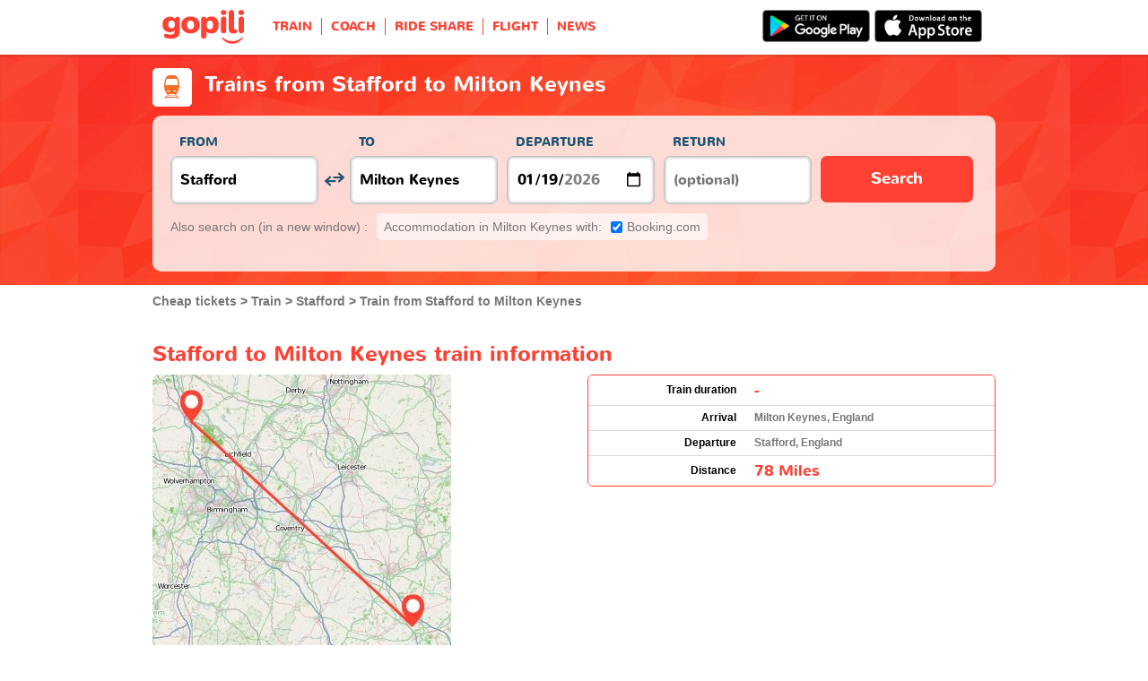

--- FILE ---
content_type: text/html; charset=UTF-8
request_url: https://www.gopili.co.uk/train/journey/train-from-stafford-to-milton-keynes-t32573-33072.html
body_size: 13638
content:
<!DOCTYPE html>
<html lang="en">

<head>
<title>Stafford to Milton Keynes train | Gopili.co.uk</title>
<meta charset="UTF-8">
<meta name="robots" content="index,follow">
	<meta name="viewport" content="width=device-width, initial-scale=1.0" />
	<meta property="google-site-verification" content="hG10WNm2vVIzNkLIryfuJYxbvJcXEy4xomti3q0AfTk" />
	<meta property="og:title" content="Cheap tickets - Train, Bus, Ride Share, Flight" />
	<meta property="og:site_name" content="Gopili.co.uk" />
	<meta property="og:country-name" content="United Kingdom" />
	<meta property="og:url" content="https://www.gopili.co.uk/train/journey/train-from-stafford-to-milton-keynes-t32573-33072.html" />
	<meta property="og:image" content="https://www.gopili.co.uk/gopilidesign/assets/images/logos/logo_gopili_white_1200x630.png" />
	<meta property="og:type" content="website" />
	<meta name="description" content="Train Stafford to Milton Keynes: Search and compare cheap train tickets from Stafford to Milton Keynes to find the best deals from all major companies." />
	<link rel="shortcut icon" type="image/x-icon" href="/gopilidesign/assets/images/icones/favicon-1.ico" />
	<link rel="preload" as="font" href="/gopilidesign/fonts/nunito/nunito-bold-webfont.woff" type="font/woff2" crossorigin="anonymous" />
	<link rel="preload" as="font" href="/gopilidesign/fonts/Gopili/fonts/Gopili.woff" type="font/woff2" crossorigin="anonymous" />
	<link rel="preload" as="font" href="/gopilidesign/fonts/nunito/nunito-regular-webfont.woff" type="font/woff2" crossorigin="anonymous" />
	<link rel="canonical" href="https://www.gopili.co.uk/train/journey/train-from-stafford-to-milton-keynes-t32573-33072.html" />
	<link  rel="stylesheet" href="/common/style_desktop_VRSkb1__20230810.css" type="text/css" />
	<link rel="preload" href="/gopilisearchengine/style_logo_VRSkb1__20230810.css" as="style" onload="this.onload=null;this.rel='stylesheet'">
	<noscript><link rel="stylesheet" href="/gopilisearchengine/style_logo_VRSkb1__20230810.css"></noscript> 
	<link rel="preload" href="/gopilisearchengine/style_logo_VRSkb1__20230810.css" as="style" onload="this.onload=null;this.rel='stylesheet'">
	<noscript><link rel="stylesheet" href="/gopilisearchengine/style_logo_VRSkb1__20230810.css"></noscript> 
<script type="application/ld+json">
				{
					"@context": "http://schema.org",
					"@type": "Organization",
					"name": "Gopili",
					"url": "https://www.gopili.co.uk",
					"logo": "https://www.gopili.co.uk/gopilidesign/assets/images/logos/logo_gopili_white_200x200.png",
					"sameAs": ["https://www.facebook.com/gopili.co.uk", "https://twitter.com/gopili"]
				}
				</script><script type="application/ld+json">
			{
				"@context": "https://schema.org",
				"@type": "TravelAction",
				"distance": "78miles",
				"fromLocation": {
					"@type": "city",
					"name": "Stafford"
				},
				"toLocation": {
					"@type": "city",
					"name": "Milton Keynes"
				}
			}
			</script><script async="async" src="https://www.google.com/adsense/search/ads.js"></script><script type="text/javascript" charset="utf-8">(function(g,o){g[o]=g[o]||function(){(g[o]['q']=g[o]['q']||[]).push(arguments)},g[o]['t']=1*new Date})(window,'_googCsa');</script><script>
var KB_global_js_environment={"viewer":{"code":"GPUK","locale":"en_GB","lang":"en","market":"GB","localizedDirectory":"","base_url":"https:\/\/www.gopili.co.uk","base_url_redirect":"\/redirect\/","base_url_comparesite":"https:\/\/comparesite.gopili.com","currency":"GBP","exchange_rates":"{\"USD-EUR\":\"0.860807\",\"USD-GBP\":\"0.74632\",\"EUR-USD\":\"1.1617\",\"EUR-GBP\":\"0.867\",\"GBP-USD\":\"1.33991\",\"GBP-EUR\":\"1.1534\",\"USD-RUB\":\"105\",\"EUR-RUB\":\"117.201\",\"GBP-RUB\":\"140.714\",\"RUB-USD\":\"0.00952381\",\"RUB-EUR\":\"0.00853235\",\"RUB-GBP\":\"0.00710659\",\"USD-PLN\":\"3.63674\",\"USD-TRY\":\"43.28\",\"USD-BRL\":\"5.37239\",\"USD-CAD\":\"1.38891\",\"USD-CNY\":\"6.9697\",\"USD-INR\":\"90.7265\",\"USD-KRW\":\"1472.93\",\"USD-MXN\":\"17.6752\",\"GBP-PLN\":\"4.8729\",\"GBP-TRY\":\"57.9912\",\"GBP-BRL\":\"7.1985\",\"GBP-CAD\":\"1.86101\",\"GBP-CNY\":\"9.33875\",\"GBP-INR\":\"121.565\",\"GBP-KRW\":\"1973.59\",\"GBP-MXN\":\"23.6832\",\"EUR-PLN\":\"4.2248\",\"PLN-EUR\":\"0.236698\",\"PLN-USD\":\"0.274972\",\"PLN-GBP\":\"0.205217\",\"PLN-RUB\":\"24.4439\",\"PLN-TRY\":\"11.9008\",\"PLN-BRL\":\"1.47725\",\"PLN-CAD\":\"0.381912\",\"PLN-CNY\":\"1.91647\",\"PLN-INR\":\"24.9472\",\"PLN-KRW\":\"405.013\",\"PLN-MXN\":\"4.86018\",\"RUB-PLN\":\"0.0409101\",\"RUB-TRY\":\"0.132686\",\"RUB-BRL\":\"0.0491446\",\"RUB-CAD\":\"0.0120801\",\"RUB-CNY\":\"0.0601206\",\"RUB-INR\":\"0.720996\",\"RUB-KRW\":\"11.4555\",\"RUB-MXN\":\"0.195014\",\"EUR-TRY\":\"50.2784\",\"TRY-EUR\":\"0.0198893\",\"TRY-USD\":\"0.0231053\",\"TRY-GBP\":\"0.017244\",\"TRY-PLN\":\"0.0840281\",\"TRY-RUB\":\"7.53661\",\"TRY-BRL\":\"0.124131\",\"TRY-CAD\":\"0.0320913\",\"TRY-CNY\":\"0.161037\",\"TRY-INR\":\"2.09627\",\"TRY-KRW\":\"34.0325\",\"TRY-MXN\":\"0.408392\",\"EUR-BRL\":\"6.2411\",\"BRL-EUR\":\"0.160228\",\"BRL-USD\":\"0.186137\",\"BRL-GBP\":\"0.138918\",\"BRL-PLN\":\"0.676932\",\"BRL-RUB\":\"20.3481\",\"BRL-TRY\":\"8.05602\",\"BRL-CAD\":\"0.258528\",\"BRL-CNY\":\"1.29732\",\"BRL-INR\":\"16.8876\",\"BRL-KRW\":\"274.166\",\"BRL-MXN\":\"3.29001\",\"EUR-CAD\":\"1.6135\",\"CAD-EUR\":\"0.619771\",\"CAD-USD\":\"0.719988\",\"CAD-GBP\":\"0.537341\",\"CAD-PLN\":\"2.61841\",\"CAD-RUB\":\"82.7808\",\"CAD-TRY\":\"31.1611\",\"CAD-BRL\":\"3.86805\",\"CAD-CNY\":\"5.0181\",\"CAD-INR\":\"65.322\",\"CAD-KRW\":\"1060.49\",\"CAD-MXN\":\"12.7259\",\"EUR-CNY\":\"8.0967\",\"CNY-EUR\":\"0.123507\",\"CNY-USD\":\"0.143478\",\"CNY-GBP\":\"0.107081\",\"CNY-PLN\":\"0.521793\",\"CNY-RUB\":\"16.6332\",\"CNY-TRY\":\"6.20974\",\"CNY-BRL\":\"0.77082\",\"CNY-CAD\":\"0.199279\",\"CNY-INR\":\"13.0173\",\"CNY-KRW\":\"211.333\",\"CNY-MXN\":\"2.53601\",\"EUR-INR\":\"105.397\",\"INR-EUR\":\"0.00948794\",\"INR-USD\":\"0.0110221\",\"INR-GBP\":\"0.00822604\",\"INR-PLN\":\"0.0400846\",\"INR-RUB\":\"1.38697\",\"INR-TRY\":\"0.477038\",\"INR-BRL\":\"0.0592152\",\"INR-CAD\":\"0.0153088\",\"INR-CNY\":\"0.076821\",\"INR-KRW\":\"16.2348\",\"INR-MXN\":\"0.194819\",\"EUR-KRW\":\"1711.1\",\"KRW-EUR\":\"0.000584419\",\"KRW-USD\":\"0.00067892\",\"KRW-GBP\":\"0.000506692\",\"KRW-PLN\":\"0.00246905\",\"KRW-RUB\":\"0.0872941\",\"KRW-TRY\":\"0.0293837\",\"KRW-BRL\":\"0.00364742\",\"KRW-CAD\":\"0.000942961\",\"KRW-CNY\":\"0.00473187\",\"KRW-INR\":\"0.0615961\",\"KRW-MXN\":\"0.0120001\",\"EUR-MXN\":\"20.5333\",\"MXN-EUR\":\"0.0487014\",\"MXN-USD\":\"0.0565764\",\"MXN-GBP\":\"0.0422241\",\"MXN-PLN\":\"0.205754\",\"MXN-RUB\":\"5.12784\",\"MXN-TRY\":\"2.44863\",\"MXN-BRL\":\"0.30395\",\"MXN-CAD\":\"0.0785797\",\"MXN-CNY\":\"0.39432\",\"MXN-INR\":\"5.13298\",\"MXN-KRW\":\"83.3329\",\"EUR-EUR\":\"1\",\"RUB-RUB\":\"1\"}","navigation_mode":"desktop","rubric_origine":"train","cookie_domain_name":".gopili.co.uk","searchContext":"{\"from\":{\"id\":\"32573\",\"name\":\"Stafford\",\"lat\":\"52.8051987\",\"lon\":\"-2.1163599\",\"population\":\"65290\",\"admin_zone_id\":\"48\",\"country_id\":\"20\",\"linkable\":\"1\"},\"to\":{\"id\":\"33072\",\"name\":\"Milton Keynes\",\"lat\":\"52.0416985\",\"lon\":\"-0.75583\",\"population\":\"184506\",\"admin_zone_id\":\"55\",\"country_id\":\"20\",\"linkable\":\"1\"},\"departure_date\":\"2026-01-19\",\"departure_flexible\":false,\"return_flexible\":false,\"options\":[]}","searchForm":{"cities_cache_autocompletion":"[]","wdg":{"label_from":"From","label_to":"To","placeholder_from":"","placeholder_to":"","label_departure_date":"Departure","label_return_date":"Return","placeholder_departure_date":"Departure","placeholder_return_date":"(optional)","label_flexible_date":"Flexible date","btn_validate":"Search","advanced_options":"Advanced options","comparsite_title":"Also search on <span>(in a new window) :<\/span>","comparsite_accommodation_title":"Accommodation in @city@ with: ","summary_from":"From","summary_to":"To","summary_departure_date":"Departure","summary_return_date":"Return","autocompletion_start_typing":"Start typing","autocompletion_loading":"Loading","btn_cancel":"Cancel","no_resturn_date":"No return date","more_result":"More results","info_no_result":"No result","input_from_error":"Please enter a departure city.","input_to_error":"Please enter a destination city.","input_departure_error":"Please select a departure date.","input_return_error":"The return date must be later than the departure date."},"configuration":{"version":"default","active_view_calendar":"0","active_geo_position":"0","redirect_to_part":null},"options":{"title":null,"title_balise":"h2","display_hero_animation":false,"isLandingPage":false}},"compareSite":{"configuration":{"135":{"active":true,"part_id":135,"part_name":"Booking.com","mode":"optout","ruleMethod":"alwaysYes"}},"data":{"135":{}}},"searchResult":{"wdg":{"page_title":"Search Results","wdg_btn_list":"List","wdg_btn_calendar":"Calendar","wdg_offer_filter_1":"\/","wdg_offer_filter_2":"offers available","wdg_offer_available":"offers available","wdg_link_see_all":"see all","wdg_edit_search":"Edit your search","wdg_conversion_devise":"This price has been converted to facilitate the comparison of all available fares.","wdg_reset_filter_transport":"Alternative modes of transport are available for this journey.<br\/><span style=\"text-decoration: underline;\">See all available offers &gt;<\/span>","wdg_sort_title":"Sort by: ","wdg_sort_price":"Price","wdg_sort_duration":"Duration","wdg_sort_departure_date":"Departure time","wdg_see_more_offers":"See more offers","wdg_pricings_options_header":"Back to the search results","filter":{"wdg_filter_title":"Filters","wdg_cancel":"Cancel","wdg_cancel_title":"Cancel","wdg_duration":"Duration","wdg_duration_value":"hrs","wdg_time":"Times","wdg_time_departure":"Departure:","wdg_time_arrival":"Arrival:","wdg_partner":"Book With","wdg_format_duration":"@h@h @m@m"},"loading":{"wdg_loading_title":"Search in progress","wdg_stop_button":"Stop searching","wdg_offer_find":"offer","wdg_offers_find":"offers"},"filtertransport":{"wdg_filtretransport_title":"Transport","wdg_train":"Train","wdg_bus":"Bus","wdg_ridesharing":"Ride share","wdg_plane":"Plane","wdg_cancel":"Cancel","wdg_offers":"offers from","wdg_offer":"offer at","wdg_no_offer":"offer"},"histogramme":{"wdg_title":"Departure time","wdg_cancel":"Cancel"},"calendar":{"wdg_calendar_title":"Calendar of cheap tickets for","wdg_loading":"Loading","wdg_filter_title":"Mode of transport","wdg_filter_train":"Train","wdg_filter_bus":"Bus","wdg_filter_car":"Car","wdg_filter_plane":"Plane","wdg_none":"none","wdg_all":"all","wdg_day_1":"monday","wdg_day_2":"tuesday","wdg_day_3":"wednesday","wdg_day_4":"thursday","wdg_day_5":"friday","wdg_day_6":"saturday","wdg_day_7":"sunday"},"switchdates":{"wdg_departure":"Departure","wdg_return":"Return","wdg_format_date":"ddd DD MMM"},"offer":{"wdg_select_button":"Details","wdg_wifi_on_board":"Free Wifi","wdg_food_on_board":"Food on board","wdg_electrical_on_board":"Electrical sockets","wdg_duration":"Duration","wdg_details":"Details","wdg_details_from":"FROM","wdg_details_to":"TO","wdg_format_duration":"@H@h @M@m","wdg_price_origine":"Price in @currency_display@: @currency@@price_unite@.@price_centime@","wdg_additional_informations":{"56":"Search for return train tickets >"},"wdg_details_btn_redirect":"More info","wdg_best_price":"Best Price Found","wdg_book_airlines":"Book with the airline","wdg_leaving_on":"Leaving on:","wdg_stopover_in":"Stopover in","wdg_no_stop":"Direct","wdg_stop":"stop","wdg_stops":"stops","wdg_more_agencies":"Display the prices found on the @nb_agencies@ websites","wdg_operated_by":"Operated by","wdg_flight":"Flight"},"noresult":{"wdg_no_result_for_search":"No offer available on @date_search_formated@. Please, try another date in the calendar below.","wdg_no_result_for_search_mobile":"No offer available on @date_search_formated@. Please, try another date.","wdg_no_result_for_filter":"No offer corresponds to the selected filter","wdg_no_routes":"This journey is not offered by any of our carriers. Please modify your origin\/destination cities.","wdg_no_result_reset_link":"see all","wdg_format_date":"dddd DD MMMM YYYY"},"menumobile":{"wdg_btn_filter":"Filters","wdg_btn_sort":"Sort","wdg_title_filter":"Filter by","wdg_title_sort":"Sort by","wdg_link_reset":"Reset","wdg_link_apply":"Apply","wdg_sort_price":"Price","wdg_sort_duration":"Duration","wdg_sort_departure_date":"Departure time"},"searchpremium":{"wdg_searchpremium_legal":"Sponsored","wdgs_loading":{"wdg_searchpremium_loading_1":"Searching the best offer on @partner_name@","wdg_searchpremium_loading_2":"Looking for best offer on @partner_name@"},"wdgs_result":{"wdg_searchpremium_result_1":"@nb_offers@ offers from @formated_best_price@","wdg_searchpremium_result_2":"Cheaper than trains, faster than buses!","wdg_searchpremium_noresult_1":"Click here to launch the search on @partner_name@","wdg_searchpremium_offer":"offer","wdg_searchpremium_offers":"offers","wdg_btn_redirect":"Details"}}},"configuration":{"default_filter_transport_mode":null,"active_best_prices_calendar":"0","active_histogramme":"1","active_filter_transport":"1","template_offer":"default","requester_filter_type_id":"none","default_offer_sort":"sort_price","google_afs_desktop":{"pub_id":"pub-9509765362974496","query":"%T1% %T2% ticket","number_of_ad":"3","page_number":"1","lang":"en","channel_id":"2109273512"},"google_afs_mobile":{"pub_id":"pub-9509765362974496","query":"%T1% %T2% ticket","number_of_ad":"2","page_number":"1","lang":"en","channel_id":"3586006716"}}},"searchHistory":{"wdg":{"title":"Searches history","new_search":"New search","wdg_format_date":"DD\/MM"},"configuration":{"template_alternatif":"1","primary_color":"#ff4133","url_logo_alternatif":"\/gopilidesign\/assets\/images\/logo_gopili_blanc.svg"}},"transport_types":{"train":1,"bus":2,"flight":3,"carpool":4,"combined":12}}};
</script>

            <!-- Google Tag Manager -->
            <script>(function(w,d,s,l,i){w[l]=w[l]||[];w[l].push({'gtm.start':
            new Date().getTime(),event:'gtm.js'});var f=d.getElementsByTagName(s)[0],
            j=d.createElement(s),dl=l!='dataLayer'?'&l='+l:'';j.async=true;j.src=
            'https://www.googletagmanager.com/gtm.js?id='+i+dl;f.parentNode.insertBefore(j,f);
            })(window,document,'script','dataLayer','GTM-K9WTT2K');</script>
            <!-- End Google Tag Manager -->
            	<script type="text/javascript" defer src="/common/main_VRSkb1__20230810.js"></script>
	<script type="text/javascript" defer src="/gopilisearchengine/asset/js/script-calendar-widget.min.js"></script>
	<script type="text/javascript" defer src="/gopilisearchengine/gopilisearchengine_thin_desktop_VRSkb1__20230810.js"></script>
	<script type="text/javascript" defer src="/gopilisearchengine/gopilisearchengine_thin_common_VRSkb1__20230810.js"></script>
</head>
<body >

            <!-- Google Tag Manager (noscript) -->
            <noscript><iframe src='https://www.googletagmanager.com/ns.html?id=GTM-K9WTT2K'
            height='0' width='0' style='display:none;visibility:hidden'></iframe></noscript>
            <!-- End Google Tag Manager (noscript) -->
				<header class="gp-row gp-row-mod-header-reverse" role="banner">

		<div class="container">
		    <nav class="gp-header-desktop" role="navigation">
				<ul class="gp-header-desktop-list">

					<li class="gp-header-desktop-list-item">
						<span style="display: none">gopili</span>
						<a class="gp-header-desktop-list-item-link gp-header-desktop-list-item-link-logo" href="/">
							<img class="logo-gopili" width="94" height="40" src="/gopilidesign/assets/images/logo_gopili.svg" alt="logo">
						</a>
					</li>

					<li class="gp-header-desktop-list-item"><a class="gp-header-desktop-list-item-link" href="/train/">TRAIN</a></li><li class="gp-header-desktop-list-item"><a class="gp-header-desktop-list-item-link" href="/bus/">COACH</a></li><li class="gp-header-desktop-list-item"><a class="gp-header-desktop-list-item-link" href="/ride-sharing/">RIDE SHARE</a></li><li class="gp-header-desktop-list-item"><a class="gp-header-desktop-list-item-link" href="/flights/">FLIGHT</a></li><li class="gp-header-desktop-list-item"><a class="gp-header-desktop-list-item-link" href="https://blog.gopili.co.uk"rel="nofollow" >NEWS</a></li>
				</ul>

									<a class="gp-header-desktop-right" style="padding:11px 15px 11px 0;" target="_blank" rel="nofollow" href="https://itunes.apple.com/gb/app/id1056848561">
						<img src="/gopilidesign/assets/images/promo-app/app_store_en.png" alt="Get it on Google Play" width="120px"/>
					</a>
					<a class="gp-header-desktop-right" style="padding:11px 5px 11px 0;" target="_blank" rel="nofollow" href="https://play.google.com/store/apps/details?id=com.kelbillet.gopili&hl=en-GB&referrer=utm_source%3Dgopili-uk%26utm_medium%3Dbloc-homepage">
						<img src="/gopilidesign/assets/images/promo-app/google_play_en.png" alt="Download on the App Store" width="120px"/>
					</a>
				
			</nav>

	  	</div>
	</header>

	<div id="gp-region-search-bar-history"></div>

	<div id="gp-global">
		
			<!-- page title header with icon, tiel and description -->
			<section class="gp-row gp-row-mod-engine" id="top_search_engine">

				
					<div class="container">
						<div class="gp-page-title">
							<i class="gp-icon-card-train-reverse"></i>							<div class="gp-page-title-text">
								<h1 class="gp-page-title-text-title" style="margin-bottom: 5px;">Trains from Stafford to Milton Keynes</h1>
							</div>
						</div>
					</div>

				
				
					<div class="container">
						<div class="gp-search-form gp-search-form-hero"></div>
						<div class="gp-search-form gp-search-form-hero" id="top_search_engine_grid">
	<div>
		<div class="clearfix">
			<div class="gp-search-form-fieldset from" data-point="from">
				<fieldset>
					<label class="gp-search-form-fieldset-label">
						From					</label>
					<div>
						<span class="twitter-typeahead" style="position: relative; display: inline-block;">
							<input
								value=""
								type="text"
								tabindex="-1"
								class="typeahead tt-hint"
								readonly=""
								autocomplete="off"
								spellcheck="false"
								dir="ltr"
								style="position: absolute; top: 0px; left: 0px; border-color: transparent; box-shadow: none; opacity: 1;"
							>
							<input
								value=""
								type="text"
								tabindex="1"
								class="typeahead tt-input"
								name="from"
								placeholder=""
								autocomplete="off"
								spellcheck="false"
								dir="auto"
								style="position: relative; vertical-align: top; background-color: transparent;"
							>
							<pre
								aria-hidden="true"
								style="position: absolute; visibility: hidden; white-space: pre;"
							></pre>
							<div
								class="tt-menu"
								style="position: absolute; top: 100%; left: 0px; z-index: 100; display: none;"
							>
								<div class="tt-dataset tt-dataset-autocomplete"></div>
							</div>
						</span>
					</div>
				</fieldset>
			</div>

			<div class="gp-search-form-fieldset gp-search-form-fieldset-reverse">
				<fieldset>
					<label></label>
					<div>
						<a
							href="#"
							class="gp-search-form-reverse"
							data-js-action="reserce-cities"
							aria-label="inverse"
						>
							<i class="gp-icon-switch-vertical"></i>
						</a>
					</div>
				</fieldset>
			</div>

			<div class="gp-search-form-fieldset" data-point="to">
				<fieldset>
					<label class="gp-search-form-fieldset-label">
						To					</label>
					<div>
						<span class="twitter-typeahead" style="position: relative; display: inline-block;">
							<input
								value=""
								type="text"
								tabindex="-1"
								class="typeahead tt-hint"
								readonly=""
								autocomplete="off"
								spellcheck="false"
								dir="ltr"
								style="position: absolute; top: 0px; left: 0px; border-color: transparent; box-shadow: none; opacity: 1;"
							>
							<input
								value=""
								type="text"
								tabindex="1"
								class="typeahead tt-input"
								name="from"
								placeholder=""
								autocomplete="off"
								spellcheck="false"
								dir="auto"
								style="position: relative; vertical-align: top; background-color: transparent;"
							>
							<pre
								aria-hidden="true"
								style="position: absolute; visibility: hidden; white-space: pre;"
							></pre>
							<div
								class="tt-menu"
								style="position: absolute; top: 100%; left: 0px; z-index: 100; display: none;"
							>
								<div class="tt-dataset tt-dataset-autocomplete"></div>
							</div>
						</span>
					</div>
				</fieldset>
			</div>

			<div class="gp-search-form-fieldset">
				<fieldset>
					<label class="gp-search-form-fieldset-label">
						Departure					</label>
					<div>
						<i class="gp-icon-calendar"></i>
						<input
							type="date"
							tabindex="3"
							class="hasDatepicker"
							name="departure"
							placeholder="Departure"
							onfocus="this.showPicker();"
							aria-label="dep"
						>
					</div>
				</fieldset>
			</div>

			<div class="gp-search-form-fieldset">
				<fieldset>
					<label class="gp-search-form-fieldset-label">
						Return					</label>
					<div>
						<i class="gp-icon-calendar"></i>
						<i class="gp-icon-close"></i>
						<input
							type="text"
							readonly=""
							value=""
							tabindex="4"
							class="hasDatepicker"
							name="return"
							onfocus="this.type='date';this.showPicker();"
							onblur="if(this.value=='') this.type='text'"
						>
					</div>
				</fieldset>
			</div>

			<div class="gp-search-form-fieldset">
				<fieldset>
					<label class="gp-search-form-fieldset-label">&nbsp;</label>
					<button tabindex="5" class="gp-btn-info btn-confirm ">
						Search					</button>
				</fieldset>
			</div>
		</div>
	</div>
</div>
					</div>

				
			</section>

						<section class="gp-row" style="padding:0;">
				<div class="container">

					<ol class="gp-breadcrumb" itemscope itemtype="http://schema.org/BreadcrumbList">
							<li itemprop="itemListElement" itemscope itemtype="http://schema.org/ListItem" class="gp-breadcrumb-item">
												<a href="/" itemprop="item">
													<span itemprop="name">Cheap tickets</span>
												</a>
												<meta itemprop="position" content="1" />
											</li>	<li itemprop="itemListElement" itemscope itemtype="http://schema.org/ListItem" class="gp-breadcrumb-item">
												<a href="/train/" itemprop="item">
													<span itemprop="name">Train</span>
												</a>
												<meta itemprop="position" content="2" />
											</li>	<li itemprop="itemListElement" itemscope itemtype="http://schema.org/ListItem" class="gp-breadcrumb-item">
												<a href="/train/city/train-to-stafford-t32573.html" itemprop="item">
													<span itemprop="name">Stafford</span>
												</a>
												<meta itemprop="position" content="3" />
											</li>	<li itemprop="itemListElement" itemscope itemtype="http://schema.org/ListItem" class="gp-breadcrumb-item">
												<a href="#" itemprop="item">
												    <span itemprop="name">Train from Stafford to Milton Keynes</span>
												</a>
		    									<meta itemprop="position" content="4" />
		    								</li>					</ol>

					
				</div>
			</section>

		


		<section class="gp-row">
			<div class="container">
					
					
				
				
						
						
				
			
				<div class="gp-content-bloc">
					<h2 class="gp-content-bloc-title">Stafford to Milton Keynes train information</h2>

					<div class="row">
						<div class="col-xs-12">
							<p class="gp-content-bloc-map">
								<img src="https://cdn.gopili.com/default/map_journeys_square/map-32573_1-33072_1.jpg" height="333" alt="Stafford Milton Keynes train map"/>
							</p>
						</div>
						<div class="col-xs-12">

															<div class="gp-table no-head" style="padding-bottom: 10px;">
				<div class="gp-table-wrapper">
					<table>
						<tbody>
							<tr>
								<td class="gp-align-right gp-font-black">Train duration</td>
								<td class="gp-align-left"><span class="gp-brand-medium">-</span></td>
							</tr>
							<tr>
								<td class="gp-align-right gp-font-black">Arrival</td>
								<td class="gp-align-left">Milton Keynes, England</td>
							</tr>
							<tr>
								<td class="gp-align-right gp-font-black">Departure</td>
								<td class="gp-align-left">Stafford, England</td>
							</tr>
							<tr>
								<td class="gp-align-right gp-font-black">Distance</td>
								<td class="gp-align-left"><span class="gp-brand-medium">78 Miles</span></td>
							</tr>
						</tbody>
					</table>
				</div>
			</div>													</div>
					</div>

					
						<p class="gp-question">
							Which train company can I use?
						</p>
					
				<p class="gp-content-bloc-text">
					Search for your ticket on gopili to see the different companies for your train from Stafford (West Midlands England) to Milton Keynes (South East England). The services on board will change depending on the train provider.
				</p>
			
						<p class="gp-question">
							How far is it by train?
						</p>
					
				<p class="gp-content-bloc-text">
					The duration to travel to Milton Keynes from Stafford can vary depending if your train is direct or with changes. There are 78 miles between both cities.
				</p>
			
						<p class="gp-question">
							What is the price of the train?
						</p>
					
				<p class="gp-content-bloc-text">
					Fares may change depending on the travel date as well as how much time in advance you book your ticket.
				</p>
								
				</div>
				
				
							
					
				
				
			
				<div class="gp-content-bloc">
					
							<h2 class="gp-content-bloc-title">Best prices for Stafford to Milton Keynes train tickets</h2>
							<div class="gp-forward-partner-table">
			<div class="gp-forward-partner-table-wrapper">
			<table>
			<tbody><tr><td>No results found</td></tr></tbody></table></div></div>
				</div>
				
				
						
						
				
				
							
					
			
				<div class="gp-content-bloc">
					<h2 class="gp-content-bloc-title">Stafford - Milton Keynes prices calendar</h2>

					<p class="gp-content-bloc-text">
						Find the cheapest tickets to travel from Stafford to Milton Keynes by train, bus, ride sharing and plane.
					</p>
					
		<div class="gp-calendar" id="gp-calendar">

			<div class="gp-calendar-content show">

				<header>
					<a href="javascript:void(0);" class="gp-calendar-content-nav gp-calendar-content-nav-prev"><i class="gp-icon-chevron-left-thin"></i>&nbsp;&nbsp;<span>december </span></a>
					<a href="javascript:void(0);" class="gp-calendar-content-nav gp-calendar-content-nav-next"><span>february</span>&nbsp;&nbsp;<i class="gp-icon-chevron-right-thin"></i></a>
					<span class="gp-calendar-content-search-month">january</span>
				</header>

				<section class="gp-calendar-content-days">

					
						<span>monday</span>

					
						<span>tuesday</span>

					
						<span>wednesday</span>

					
						<span>thursday</span>

					
						<span>friday</span>

					
						<span>saturday</span>

					
						<span>sunday</span>

					
				</section>

				<section class="gp-calendar-content-container">

					<div id="gp-region-calendar-content">

						
					<div class="gp-calendar-content-container-day gp-calendar-day-past">
						<header>
							<span>12</span>
						</header>
						<div class="gp-child-view-container" style="height: 126px;"></div>
					</div>

				
					<div class="gp-calendar-content-container-day gp-calendar-day-past">
						<header>
							<span>13</span>
						</header>
						<div class="gp-child-view-container" style="height: 126px;"></div>
					</div>

				
					<div class="gp-calendar-content-container-day gp-calendar-day-past">
						<header>
							<span>14</span>
						</header>
						<div class="gp-child-view-container" style="height: 126px;"></div>
					</div>

				
					<div class="gp-calendar-content-container-day gp-calendar-day-past">
						<header>
							<span>15</span>
						</header>
						<div class="gp-child-view-container" style="height: 126px;"></div>
					</div>

				
					<div class="gp-calendar-content-container-day gp-calendar-day-past">
						<header>
							<span>16</span>
						</header>
						<div class="gp-child-view-container" style="height: 126px;"></div>
					</div>

									<div class="gp-calendar-content-container-day">
						<header>
							<span>17</span>
						</header>
						<div class="gp-child-view-container" style="height: 126px;"><p onclick="window.scrollTo(0, 0);" class="gp-calendar-content-container-day-new-search"><i class="gp-icon-zoom"></i></p></div>
					</div>

									<div class="gp-calendar-content-container-day">
						<header>
							<span>18</span>
						</header>
						<div class="gp-child-view-container" style="height: 126px;"><p onclick="window.scrollTo(0, 0);" class="gp-calendar-content-container-day-new-search"><i class="gp-icon-zoom"></i></p></div>
					</div>

									<div class="gp-calendar-content-container-day">
						<header>
							<span>19</span>
						</header>
						<div class="gp-child-view-container" style="height: 126px;"><p onclick="window.scrollTo(0, 0);" class="gp-calendar-content-container-day-new-search"><i class="gp-icon-zoom"></i></p></div>
					</div>

									<div class="gp-calendar-content-container-day">
						<header>
							<span>20</span>
						</header>
						<div class="gp-child-view-container" style="height: 126px;"><p onclick="window.scrollTo(0, 0);" class="gp-calendar-content-container-day-new-search"><i class="gp-icon-zoom"></i></p></div>
					</div>

									<div class="gp-calendar-content-container-day">
						<header>
							<span>21</span>
						</header>
						<div class="gp-child-view-container" style="height: 126px;"><p onclick="window.scrollTo(0, 0);" class="gp-calendar-content-container-day-new-search"><i class="gp-icon-zoom"></i></p></div>
					</div>

									<div class="gp-calendar-content-container-day">
						<header>
							<span>22</span>
						</header>
						<div class="gp-child-view-container" style="height: 126px;"><p onclick="window.scrollTo(0, 0);" class="gp-calendar-content-container-day-new-search"><i class="gp-icon-zoom"></i></p></div>
					</div>

									<div class="gp-calendar-content-container-day">
						<header>
							<span>23</span>
						</header>
						<div class="gp-child-view-container" style="height: 126px;"><p onclick="window.scrollTo(0, 0);" class="gp-calendar-content-container-day-new-search"><i class="gp-icon-zoom"></i></p></div>
					</div>

									<div class="gp-calendar-content-container-day">
						<header>
							<span>24</span>
						</header>
						<div class="gp-child-view-container" style="height: 126px;"><p onclick="window.scrollTo(0, 0);" class="gp-calendar-content-container-day-new-search"><i class="gp-icon-zoom"></i></p></div>
					</div>

									<div class="gp-calendar-content-container-day">
						<header>
							<span>25</span>
						</header>
						<div class="gp-child-view-container" style="height: 126px;"><p onclick="window.scrollTo(0, 0);" class="gp-calendar-content-container-day-new-search"><i class="gp-icon-zoom"></i></p></div>
					</div>

									<div class="gp-calendar-content-container-day">
						<header>
							<span>26</span>
						</header>
						<div class="gp-child-view-container" style="height: 126px;"><p onclick="window.scrollTo(0, 0);" class="gp-calendar-content-container-day-new-search"><i class="gp-icon-zoom"></i></p></div>
					</div>

									<div class="gp-calendar-content-container-day">
						<header>
							<span>27</span>
						</header>
						<div class="gp-child-view-container" style="height: 126px;"><p onclick="window.scrollTo(0, 0);" class="gp-calendar-content-container-day-new-search"><i class="gp-icon-zoom"></i></p></div>
					</div>

									<div class="gp-calendar-content-container-day">
						<header>
							<span>28</span>
						</header>
						<div class="gp-child-view-container" style="height: 126px;"><p onclick="window.scrollTo(0, 0);" class="gp-calendar-content-container-day-new-search"><i class="gp-icon-zoom"></i></p></div>
					</div>

									<div class="gp-calendar-content-container-day">
						<header>
							<span>29</span>
						</header>
						<div class="gp-child-view-container" style="height: 126px;"><p onclick="window.scrollTo(0, 0);" class="gp-calendar-content-container-day-new-search"><i class="gp-icon-zoom"></i></p></div>
					</div>

									<div class="gp-calendar-content-container-day">
						<header>
							<span>30</span>
						</header>
						<div class="gp-child-view-container" style="height: 126px;"><p onclick="window.scrollTo(0, 0);" class="gp-calendar-content-container-day-new-search"><i class="gp-icon-zoom"></i></p></div>
					</div>

									<div class="gp-calendar-content-container-day">
						<header>
							<span>31</span>
						</header>
						<div class="gp-child-view-container" style="height: 126px;"><p onclick="window.scrollTo(0, 0);" class="gp-calendar-content-container-day-new-search"><i class="gp-icon-zoom"></i></p></div>
					</div>

									<div class="gp-calendar-content-container-day">
						<header>
							<span>01</span>
						</header>
						<div class="gp-child-view-container" style="height: 126px;"><p onclick="window.scrollTo(0, 0);" class="gp-calendar-content-container-day-new-search"><i class="gp-icon-zoom"></i></p></div>
					</div>

				
					</div>

				</section>

				<footer>
					<a href="javascript:void(0);" class="gp-calendar-content-nav gp-calendar-content-nav-prev"><i class="gp-icon-chevron-left-thin"></i>&nbsp;&nbsp;<span>december </span></a>
					<a href="javascript:void(0);" class="gp-calendar-content-nav gp-calendar-content-nav-next"><span>february</span>&nbsp;&nbsp;<i class="gp-icon-chevron-right-thin"></i></a>
					<span class="gp-calendar-content-search-month">january</span>
				</footer>

			</div>

			
			    <p class="gp-legend">Ticket prices and availability have been recorded in the last 72 hours from the data provided by our partners.</p>

			  
		</div>

		<script type="text/javascript">

			if(document.addEventListener)
			{
				document.addEventListener( "DOMContentLoaded", function(){
					StartGopiliCalendar();
				});
			}
			else if(document.attachEvent)
			{
				document.attachEvent("onreadystatechange", function(){
					StartGopiliCalendar();
				});
			}

			function StartGopiliCalendar() {

				var calendar = new CalendarWidget({

					id: 'gp-calendar',
					market: "GB",
					from_id: "32573",
					to_id: "33072",
					rubrique: "train-journey",
					emplacement: "result_calendar",
					complement: "alternative",
					search_filter_transport: "",

				});
			}

		</script>


						</div>

				
				
						
						
				
				
							
					
				
				
				
				
				
						
						
				
				
							
					
				
				
						
				
				
				
						
				
				
							
					
				
				
						
						
				
				
				<div class="gp-content-bloc">
					<h2 class="gp-content-bloc-title">Best prices for Stafford to Milton Keynes trains</h2>
					<p class="gp-content-bloc-text">
						We compare train ticket for all major companies to travel between Stafford and Milton Keynes by train and find the best prices for the coming days. 
						Take a look at the prices of <a href="/train/journey/train-from-milton-keynes-to-stafford-t33072-32573.html">train tickets Milton Keynes to Stafford</a> and find the best deal for your outbound journey.
					</p>

					
			<div class="gp-table">
				<div class="gp-table-wrapper">
					<table>
						<thead>
							<tr>
								<th>From</th>
								<th>To</th>
								<th>Price</th>
								<th>Departure on</th>
								<th>At</th>
								<th>Company</th>
								<th>Searched</th>
							</tr>
						</thead>
						<tbody><tr><td colspan=8 >No results found</td></tr></tbody></table></div></div>
					
				</div>
				
				
				
							
					
				
				
						
						
				
				
				
			
				<div class="gp-content-bloc">
					<h2 class="gp-content-bloc-title">Discount Stafford - Milton Keynes train tickets</h2>
					
					
				<p class="gp-content-bloc-text">
					National Railcards can save you a lot if you're using the train. Depending on your age and your situation, you are able to get one of the five existing railcards: Disabled persons, 16-25, Two together, Senior or Family and Friends railcards. Railcards can help you pay less for your <strong>Stafford Milton Keynes train ticket</strong>.
				</p>
			
				<p class="gp-content-bloc-text">
					
		The main benefit of using a railcard is that you only need a few trips to be profitable.

		<p class="gp-content-bloc-text" style="margin-top:10px;">
			You will need to purchase at least £88 of train tickets throughout the duration of the railcard's validity for the railcard to pay for itsfel. It corresponds to the price of the card, thirty pounds, divided by the saving, thirty four percent. On every train that you buy after that, you will save money.
		</p>
		<p class="gp-content-bloc-text">
			For instance, train tickets from Stafford to Milton Keynes cost on average <span>£50.00</span>  (1). If you're dividing £88 by <span>£50.00</span> (£88/<span>£50.00</span> = 1.76), it turns out that after only 2 one way trips from Milton Keynes to Stafford, the card will have paid for itself. 
		</p>
	
				</p>
			
				<p class="gp-content-bloc-text">
					All railcards cost £30 except the Disabled persons railcard that costs £20. Railcards enable you to get 34% off most adult fares, hence you will save 1/3 on most train tickets. 
				</p>
								
					<p class="gp-content-bloc-legend">
						<sup>(1)</sup>Average prices observed over the last 6 months for one way journey
					</p>

					
			<div class="gp-table">
				<div class="gp-table-wrapper">
					<table id="railcard_journey_reduction_table">
						<thead>
							<tr>
								<th style="width:20%;">Train Journey</th>
								<th style="width:20%;">Average price without railcard<sup>(1)</sup></th>
								<th style="width:20%;">With a railcard 34% off<sup>(2)</sup></th>
								<th style="width:20%;">Saving based on a one-way trip</th>
								<th style="width:20%;">Number of return trips to pay off the cost</th>
							</tr>
						</thead>
						<tbody>
							<tr>
								<td>Stafford to Milton Keynes train</td>
								<td><span>£50.00</span></td>
								<td><span>£33.33</span></td>
								<td><span>£16.67</span></td>
								<td>1.76</td>
							</tr>
						</tbody>
					</table>
				</div>
				<p class="gp-table-legend"><sup>(1)</sup>Average price observed over the last 6 months for one way</p>
				<p class="gp-table-legend"><sup>(2)</sup>Price calculated with an average reduction of 34% on train tickets fare</p>
			</div>
									</div>
				
				
		
				
				<div class="gp-content-box">
					<div class="gp-content-box-header">
						<p class="gp-content-box-header-title">Train tickets from Stafford</p>
					</div>
					<div class="gp-content-box-body">
						<ul class="gp-content-box-body-list">
						<li class='gp-content-box-body-list-item'><a class='link-annuaire' href='/train/journey/train-from-stafford-to-london-t32573-33210.html' >Stafford to London train</a></li>
<li class='gp-content-box-body-list-item'><a class='link-annuaire' href='/train/journey/train-from-stafford-to-birmingham-t32573-34354.html' >Stafford to Birmingham train</a></li>
<li class='gp-content-box-body-list-item'><a class='link-annuaire' href='/train/journey/train-from-stafford-to-glasgow-t32573-33675.html' >Stafford to Glasgow train</a></li>
<li class='gp-content-box-body-list-item'><a class='link-annuaire' href='/train/journey/train-from-stafford-to-liverpool-t32573-33243.html' >Stafford to Liverpool train</a></li>
<li class='gp-content-box-body-list-item'><a class='link-annuaire' href='/train/journey/train-from-stafford-to-leeds-t32573-33287.html' >Stafford to Leeds train</a></li>
<li class='gp-content-box-body-list-item'><a class='link-annuaire' href='/train/journey/train-from-stafford-to-sheffield-t32573-32654.html' >Stafford to Sheffield train</a></li>
<li class='gp-content-box-body-list-item'><a class='link-annuaire' href='/train/journey/train-from-stafford-to-edinburgh-t32573-33810.html' >Stafford to Edinburgh train</a></li>
<li class='gp-content-box-body-list-item'><a class='link-annuaire' href='/train/journey/train-from-stafford-to-bristol-t32573-34251.html' >Stafford to Bristol train</a></li>
<li class='gp-content-box-body-list-item'><a class='link-annuaire' href='/train/journey/train-from-stafford-to-manchester-t32573-33151.html' >Stafford to Manchester train</a></li>
<li class='gp-content-box-body-list-item'><a class='link-annuaire' href='/train/journey/train-from-stafford-to-leicester-t32573-33283.html' >Stafford to Leicester train</a></li>
<li class='gp-content-box-body-list-item'><a class='link-annuaire' href='/train/journey/train-from-stafford-to-coventry-t32573-34003.html' >Stafford to Coventry train</a></li>
<li class='gp-content-box-body-list-item'><a class='link-annuaire' href='/train/journey/train-from-stafford-to-hull-t32573-33349.html' >Stafford to Hull train</a></li>
<li class='gp-content-box-body-list-item'><a class='link-annuaire' href='/train/journey/train-from-stafford-to-cardiff-t32573-34163.html' >Stafford to Cardiff train</a></li>
<li class='gp-content-box-body-list-item'><a class='link-annuaire' href='/train/journey/train-from-stafford-to-bradford-t32573-34283.html' >Stafford to Bradford train</a></li>
<li class='gp-content-box-body-list-item'><a class='link-annuaire' href='/train/journey/train-from-stafford-to-stoke-on-trent-t32573-32539.html' >Stafford to Stoke-on-Trent train</a></li>
<li class='gp-content-box-body-list-item'><a class='link-annuaire' href='/train/journey/train-from-stafford-to-wolverhampton-t32573-32244.html' >Stafford to Wolverhampton train</a></li>
<li class='gp-content-box-body-list-item'><a class='link-annuaire' href='/train/journey/train-from-stafford-to-plymouth-t32573-32872.html' >Stafford to Plymouth train</a></li>
<li class='gp-content-box-body-list-item'><a class='link-annuaire' href='/train/journey/train-from-stafford-to-nottingham-t32573-32955.html' >Stafford to Nottingham train</a></li>
<li class='gp-content-box-body-list-item'><a class='link-annuaire' href='/train/journey/train-from-stafford-to-southampton-t32573-32600.html' >Stafford to Southampton train</a></li>
<li class='gp-content-box-body-list-item'><a class='link-annuaire' href='/train/journey/train-from-stafford-to-reading-t32573-32796.html' >Stafford to Reading train</a></li>
<li class='gp-content-box-body-list-item'><a class='link-annuaire' href='/train/journey/train-from-stafford-to-derby-t32573-33917.html' >Stafford to Derby train</a></li>
<li class='gp-content-box-body-list-item'><a class='link-annuaire' href='/train/journey/train-from-stafford-to-northampton-t32573-32971.html' >Stafford to Northampton train</a></li>
<li class='gp-content-box-body-list-item'><a class='link-annuaire' href='/train/journey/train-from-stafford-to-portsmouth-t32573-32843.html' >Stafford to Portsmouth train</a></li>
<li class='gp-content-box-body-list-item'><a class='link-annuaire' href='/train/journey/train-from-stafford-to-luton-t32573-33179.html' >Stafford to Luton train</a></li>
<li class='gp-content-box-body-list-item'><a class='link-annuaire' href='/train/journey/train-from-stafford-to-newcastle-upon-tyne-t32573-33008.html' >Stafford to Newcastle upon Tyne train</a></li>
<li class='gp-content-box-body-list-item'><a class='link-annuaire' href='/train/journey/train-from-stafford-to-preston-t32573-32831.html' >Stafford to Preston train</a></li>
<li class='gp-content-box-body-list-item'><a class='link-annuaire' href='/train/journey/train-from-stafford-to-sutton-t32573-32502.html' >Stafford to Sutton train</a></li>
<li class='gp-content-box-body-list-item'><a class='link-annuaire' href='/train/journey/train-from-stafford-to-aberdeen-t32573-34590.html' >Stafford to Aberdeen train</a></li>
<li class='gp-content-box-body-list-item'><a class='link-annuaire' href='/train/journey/train-from-stafford-to-sunderland-t32573-32503.html' >Stafford to Sunderland train</a></li>
<li class='gp-content-box-body-list-item'><a class='link-annuaire' href='/train/journey/train-from-stafford-to-norwich-t32573-32956.html' >Stafford to Norwich train</a></li>

						</ul>
						<p class="gp-content-box-body-title">To Europe</p>
						<ul class="gp-content-box-body-list">
						<li class='gp-content-box-body-list-item'><a class='link-annuaire' href='/train/journey/train-from-stafford-to-berlin-t32573-18521.html' >Stafford to Berlin train</a></li>
<li class='gp-content-box-body-list-item'><a class='link-annuaire' href='/train/journey/train-from-stafford-to-madrid-t32573-22350.html' >Stafford to Madrid train</a></li>
<li class='gp-content-box-body-list-item'><a class='link-annuaire' href='/train/journey/train-from-stafford-to-paris-t32573-26687.html' >Stafford to Paris train</a></li>
<li class='gp-content-box-body-list-item'><a class='link-annuaire' href='/train/journey/train-from-stafford-to-budapest-t32573-38143.html' >Stafford to Budapest train</a></li>
<li class='gp-content-box-body-list-item'><a class='link-annuaire' href='/train/journey/train-from-stafford-to-vienna-t32573-1273.html' >Stafford to Vienna train</a></li>
						</ul>
					</div>
				</div>
				<div class="gp-content-box">
					<div class="gp-content-box-header">
						<p class="gp-content-box-header-title">Popular train journeys</p>
					</div>
					<div class="gp-content-box-body">
						<ul class="gp-content-box-body-list">
						<li class='gp-content-box-body-list-item'><a class='link-annuaire' href='/train/journey/train-from-london-to-paris-t33210-26687.html' >London to Paris train</a></li>
<li class='gp-content-box-body-list-item'><a class='link-annuaire' href='/train/journey/train-from-london-to-brighton-t33210-34253.html' >London to Brighton train</a></li>
<li class='gp-content-box-body-list-item'><a class='link-annuaire' href='/train/journey/train-from-london-to-edinburgh-t33210-33810.html' >London to Edinburgh train</a></li>
<li class='gp-content-box-body-list-item'><a class='link-annuaire' href='/train/journey/train-from-manchester-to-london-t33151-33210.html' >Manchester to London train</a></li>
<li class='gp-content-box-body-list-item'><a class='link-annuaire' href='/train/journey/train-from-london-to-manchester-t33210-33151.html' >London to Manchester train</a></li>
<li class='gp-content-box-body-list-item'><a class='link-annuaire' href='/train/journey/train-from-glasgow-to-newcastle-upon-tyne-t33675-33008.html' >Glasgow to Newcastle upon Tyne train</a></li>
<li class='gp-content-box-body-list-item'><a class='link-annuaire' href='/train/journey/train-from-southampton-to-london-t32600-33210.html' >Southampton to London train</a></li>
<li class='gp-content-box-body-list-item'><a class='link-annuaire' href='/train/journey/train-from-leeds-to-london-t33287-33210.html' >Leeds to London train</a></li>
<li class='gp-content-box-body-list-item'><a class='link-annuaire' href='/train/journey/train-from-london-to-glasgow-t33210-33675.html' >London to Glasgow train</a></li>
<li class='gp-content-box-body-list-item'><a class='link-annuaire' href='/train/journey/train-from-leicester-to-birmingham-t33283-34354.html' >Leicester to Birmingham train</a></li>

						</ul>
					</div>
				</div>
								<div class="gp-content-box">
					<div class="gp-content-box-header">
						<p class="gp-content-box-header-title">Other transport solution</p>
					</div>
					<div class="gp-content-box-body">
						<ul class="gp-content-box-body-list">
							<li class='gp-content-box-body-list-item'><a class='link-annuaire' href='/bus/journey/bus-from-stafford-to-milton-keynes-t32573-33072.html' >bus from Stafford to Milton Keynes</a></li>						</ul>
					</div>
				</div>
							</div>
		</section>


		</div>

		        <div id="gp-region-search-result"></div>
		<footer class="gp-row gp-row-mod-footer" role="contentinfo">
		 	<div class="container">

				<div class="gp-footer row">
			 	
					<div class="gp-footer-col col-xs-5">
						<ul class="gp-footer-col-list">
							<li class="gp-footer-col-list-title">YOUR TRAIN JOURNEY</li><li class="gp-footer-col-list-link"><a href="/train/cheap-train-tickets.html" >Cheap train tickets</a></li><li class="gp-footer-col-list-link"><a href="/train/eurostar/" >Eurostar</a></li><li class="gp-footer-col-list-link"><a href="/train/railcard/" >Railcard</a></li>
						</ul>
					</div>
					<div class="gp-footer-col col-xs-5">
						<ul class="gp-footer-col-list">
							<li class="gp-footer-col-list-title">YOUR COACH JOURNEY</li><li class="gp-footer-col-list-link"><a href="/bus/national-express/" >National express</a></li>
						</ul>
					</div>
					<div class="gp-footer-col col-xs-5">
						<ul class="gp-footer-col-list">
							<li class="gp-footer-col-list-title">YOUR FLIGHT JOURNEY</li><li class="gp-footer-col-list-link"><a href="/flights/cheap-flights.html" >Cheap flights</a></li>
						</ul>
					</div>
					<div class="gp-footer-col col-xs-5">
						<ul class="gp-footer-col-list">
							<li class="gp-footer-col-list-title">OUR COMPANY</li><li class="gp-footer-col-list-link"><a href="https://blog.gopili.com/en/about-us/" >About us</a></li><li class="gp-footer-col-list-link"><a href="https://blog.gopili.com/en/jobs/" >Jobs</a></li><li class="gp-footer-col-list-link"><a href="https://blog.gopili.com/en/press/" >Press</a></li><li class="gp-footer-col-list-link"><a href="https://blog.gopili.co.uk" >News</a></li><li class="gp-footer-col-list-link"><a href="https://blog.gopili.co.uk/mobile-apps/" >Mobile apps</a></li><li class="gp-footer-col-list-link"><a href="/contact.html" >Contact</a></li><li class="gp-footer-col-list-link"><a href="/privacy-policy.html" >Privacy Policy</a></li>
						</ul>
					</div>				
						  	</div>
		</footer>
		
				
		<script id="tpl-search-history-bar" type="text/html">
		<div class="gp-search-history-bar-alternatif">
			<div class="container">

			<a class="logo-gopili" href="/" title=""><img src="/gopilidesign/assets/images/logo_gopili_blanc.svg" alt="logo gopili" height="32"/></a>

			<a href="javascript:void(0);" class="gp-search-history-nav gp-search-history-nav-prev" data-nav="prev">
				<i class="gp-icon-chevron-left"></i>
			</a>
			<a href="javascript:void(0);" class="gp-search-history-nav gp-search-history-nav-next" data-nav="next">
				<i class="gp-icon-chevron-right"></i>
			</a>

			<a href="javascript:void(0);" class="gp-search-history-new-search"><i class="gp-icon-plus"></i> <span><%= wdg_new_search %></span></a>

			<div class="gp-search-history-bar-container">
				<div>

				</div>
			</div>
		</div>

	</div>

	<div class="container" style="margin:0 auto;">
		<div class="gp-search-form-search-page"></div>
	</div>

</script><script id="tpl-search-form" type="text/html"><div class="clearfix">

	<div class="gp-search-form-fieldset from" data-point="from" >
		<fieldset>
			<label class="gp-search-form-fieldset-label"><%= wdg_label_from %></label>
			<div>
				<i class="gp-icon-spinner ui-spinner-from"></i>
				<input value="<%= city_from_name %>" type="text" tabindex="1" class="typeahead" name="from" placeholder="<%= wdg_placeholder_from %>" />
			</div>
		</fieldset>
	</div>

	<div class="gp-search-form-fieldset gp-search-form-fieldset-reverse">
		<fieldset>
			<label></label>
			<div>
				<a href="javascript:void(0);" class="gp-search-form-reverse" data-js-action="reserce-cities" aria-label="inverse"><i class="gp-icon-switch-vertical"></i></a>
			</div>
		</fieldset>
	</div>

	<div class="gp-search-form-fieldset" data-point="to">
		<fieldset>
			<label class="gp-search-form-fieldset-label"><%= wdg_label_to %></label>
			<div>
				<i class="gp-icon-spinner ui-spinner-to"></i>
				<input value="<%= city_to_name %>" type="text" tabindex="2" name="to" placeholder="<%= wdg_placeholder_to %>" />
			</div>
		</fieldset>
	</div>

	<div class="gp-search-form-fieldset">
		<fieldset>
			<label class="gp-search-form-fieldset-label"><%= wdg_label_departure_date %></label>
			<div>
				<i class="gp-icon-calendar"></i>
				<input type="date" value="<%= departure_date %>" tabindex="3" class="" name="departure" onfocus="this.showPicker();"  aria-label="date" />
			</div>

					</fieldset>
	</div>

	<div class="gp-search-form-fieldset">
		<fieldset>
			<label class="gp-search-form-fieldset-label"><%= wdg_label_return_date %></label>
			<div>
				<i class="gp-icon-calendar"></i>
				<i class="gp-icon-close"></i>
				<input type="text" value="<%= return_date %>" tabindex="4" class="" name="return" onfocus="this.type='date';this.showPicker();" onblur="if(this.value=='') this.type='text'"  placeholder="<%= wdg_placeholder_return_date %>"  />
			</div>
		</fieldset>
	</div>

	<div class="gp-search-form-fieldset">
		<fieldset>
			<label class="gp-search-form-fieldset-label">&nbsp;</label>
			<button tabindex="5" class="gp-btn-info btn-confirm ">
				<%= wdg_btn_validate %>
			</button>
		</fieldset>
	</div>

</div>

<div class="gp-search-form-compare-site hide"></div></script><script id="tpl-compare-site" type="text/html">	<p style="padding-top: 5px;"><%= wdg_comparsite_title %></p>
	<div class="gp-search-form-compare-site-labels"></div>
</script>
<script id="tpl-compare-site-input" type="text/html">	<label style="padding-top: 5px;">
		<input type="checkbox" style="position:static;" name="compare-site-12481-input-<%= partner_id %>" value="<%= partner_id %>" />
		<%= partner_name %>
	</label>
</script>
<script id="tpl-compare-site-accommodation-input" type="text/html">	<label style="color: #767779; display: block;float: left;margin-right: 20px;padding-left: 10px;font-weight: normal;padding: 5px 8px; background: rgba(255,255,255,0.6); border-radius: 5px 5px 5px 5px;}">
		<span id="comparsite_accommodation_title" style="float:left; margin-right:10px;"><%= wdg_comparsite_accommodation_title %></span>
		<input type="checkbox" style="position:static;" name="compare-site-12481-input-<%= partner_id %>" value="<%= partner_id %>" />
		<%= partner_name %>
	</label>
</script>		<script type="text/javascript">

			if(document.addEventListener)
			{
				document.addEventListener( "DOMContentLoaded", function(){
					StartGopiliApp();
				});
			}
			else if(document.attachEvent)
			{
				document.attachEvent("onreadystatechange", function(){
					StartGopiliApp();
				});
			}

			function StartGopiliApp() {

				Viewer.start({
					code: KB_global_js_environment.viewer.code,
					locale: KB_global_js_environment.viewer.locale,
					lang: KB_global_js_environment.viewer.lang,
					market: KB_global_js_environment.viewer.market,
					localizedDirectory : KB_global_js_environment.viewer.localizedDirectory,
					currency: KB_global_js_environment.viewer.currency,
					cookie_domain_name: KB_global_js_environment.viewer.cookie_domain_name,
					exchange_rates: JSON.parse(KB_global_js_environment.viewer.exchange_rates),
					base_url: KB_global_js_environment.viewer.base_url,
					base_url_redirect: KB_global_js_environment.viewer.base_url_redirect,
					base_url_comparesite: KB_global_js_environment.viewer.base_url_comparesite,
					navigation_mode: KB_global_js_environment.viewer.navigation_mode,
					rubric_origine: KB_global_js_environment.viewer.rubric_origine,
					searchContext: KB_global_js_environment.viewer.searchContext,
					searchForm: KB_global_js_environment.viewer.searchForm,
					searchResult: KB_global_js_environment.viewer.searchResult,
					searchHistory:  KB_global_js_environment.viewer.searchHistory,
					transport_types:  KB_global_js_environment.viewer.transport_types,
				});
			}

		</script>
		</body></html>